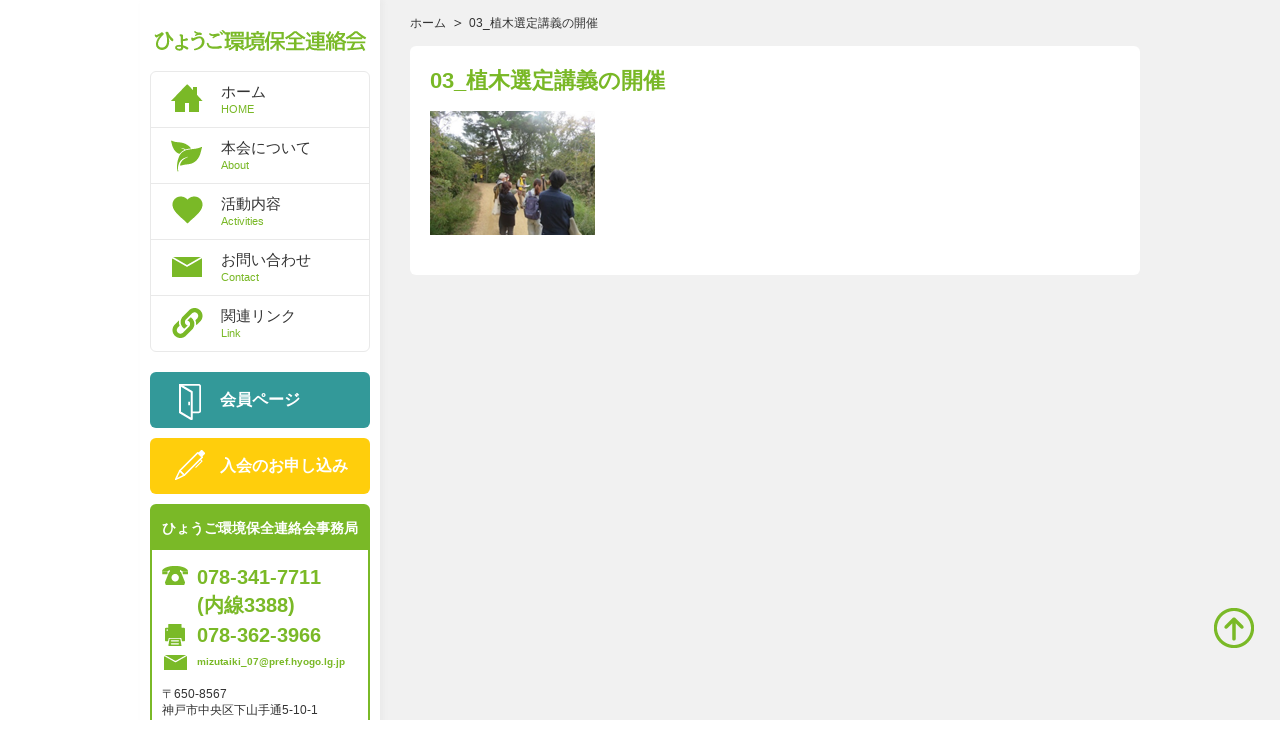

--- FILE ---
content_type: text/html; charset=UTF-8
request_url: https://heca.jp/03_%E6%A4%8D%E6%9C%A8%E9%81%B8%E5%AE%9A%E8%AC%9B%E7%BE%A9%E3%81%AE%E9%96%8B%E5%82%AC/
body_size: 7030
content:
<!DOCTYPE html>
<html lang="ja">
<head>
<meta charset="utf-8">
<title>ひょうご環境保全連絡会</title>

<meta name="viewport" content="width=1200">

<link rel="stylesheet" href="https://heca.jp/wp/wp-content/themes/hyogo/style.css">
<link rel="stylesheet" href="https://heca.jp/wp/wp-content/themes/hyogo/css/reset.css">
<link rel="stylesheet" href="https://heca.jp/wp/wp-content/themes/hyogo/css/common.css">
<link rel="stylesheet" href="https://heca.jp/wp/wp-content/themes/hyogo/css/page.css">
<link rel="stylesheet" href="https://heca.jp/wp/wp-content/themes/hyogo/css/set.css">
<link rel="stylesheet" href="https://heca.jp/wp/wp-content/themes/hyogo/css/bxslider.css">




<!-- WP SiteManager OGP Tags -->
<meta property="og:title" content="03_植木選定講義の開催" />
<meta property="og:type" content="article" />
<meta property="og:url" content="https://heca.jp/wp/03_%e6%a4%8d%e6%9c%a8%e9%81%b8%e5%ae%9a%e8%ac%9b%e7%be%a9%e3%81%ae%e9%96%8b%e5%82%ac/" />
<meta property="og:site_name" content="ひょうご環境保全連絡会" />
<meta property="og:image" content="https://heca.jp/wp/wp-content/uploads/2024/05/064b30abb259d122528d5058d0aaad39.png" />

<!-- WP SiteManager Twitter Cards Tags -->
<meta name="twitter:title" content="03_植木選定講義の開催" />
<meta name="twitter:url" content="https://heca.jp/wp/03_%e6%a4%8d%e6%9c%a8%e9%81%b8%e5%ae%9a%e8%ac%9b%e7%be%a9%e3%81%ae%e9%96%8b%e5%82%ac/" />
<meta name="twitter:card" content="summary" />
<meta name="twitter:image" content="https://heca.jp/wp/wp-content/uploads/2024/05/064b30abb259d122528d5058d0aaad39.png" />

		<!-- All in One SEO 4.9.3 - aioseo.com -->
	<meta name="robots" content="max-image-preview:large" />
	<meta name="author" content="@hyogo"/>
	<link rel="canonical" href="https://heca.jp/wp/03_%e6%a4%8d%e6%9c%a8%e9%81%b8%e5%ae%9a%e8%ac%9b%e7%be%a9%e3%81%ae%e9%96%8b%e5%82%ac/" />
	<meta name="generator" content="All in One SEO (AIOSEO) 4.9.3" />
		<meta property="og:locale" content="ja_JP" />
		<meta property="og:site_name" content="ひょうご環境保全連絡会 |" />
		<meta property="og:type" content="article" />
		<meta property="og:title" content="03_植木選定講義の開催 | ひょうご環境保全連絡会" />
		<meta property="og:url" content="https://heca.jp/wp/03_%e6%a4%8d%e6%9c%a8%e9%81%b8%e5%ae%9a%e8%ac%9b%e7%be%a9%e3%81%ae%e9%96%8b%e5%82%ac/" />
		<meta property="article:published_time" content="2024-05-09T02:52:41+00:00" />
		<meta property="article:modified_time" content="2024-05-09T02:52:41+00:00" />
		<meta name="twitter:card" content="summary" />
		<meta name="twitter:title" content="03_植木選定講義の開催 | ひょうご環境保全連絡会" />
		<script type="application/ld+json" class="aioseo-schema">
			{"@context":"https:\/\/schema.org","@graph":[{"@type":"BreadcrumbList","@id":"https:\/\/heca.jp\/wp\/03_%e6%a4%8d%e6%9c%a8%e9%81%b8%e5%ae%9a%e8%ac%9b%e7%be%a9%e3%81%ae%e9%96%8b%e5%82%ac\/#breadcrumblist","itemListElement":[{"@type":"ListItem","@id":"https:\/\/heca.jp\/wp#listItem","position":1,"name":"\u30db\u30fc\u30e0","item":"https:\/\/heca.jp\/wp","nextItem":{"@type":"ListItem","@id":"https:\/\/heca.jp\/wp\/03_%e6%a4%8d%e6%9c%a8%e9%81%b8%e5%ae%9a%e8%ac%9b%e7%be%a9%e3%81%ae%e9%96%8b%e5%82%ac\/#listItem","name":"03_\u690d\u6728\u9078\u5b9a\u8b1b\u7fa9\u306e\u958b\u50ac"}},{"@type":"ListItem","@id":"https:\/\/heca.jp\/wp\/03_%e6%a4%8d%e6%9c%a8%e9%81%b8%e5%ae%9a%e8%ac%9b%e7%be%a9%e3%81%ae%e9%96%8b%e5%82%ac\/#listItem","position":2,"name":"03_\u690d\u6728\u9078\u5b9a\u8b1b\u7fa9\u306e\u958b\u50ac","previousItem":{"@type":"ListItem","@id":"https:\/\/heca.jp\/wp#listItem","name":"\u30db\u30fc\u30e0"}}]},{"@type":"ItemPage","@id":"https:\/\/heca.jp\/wp\/03_%e6%a4%8d%e6%9c%a8%e9%81%b8%e5%ae%9a%e8%ac%9b%e7%be%a9%e3%81%ae%e9%96%8b%e5%82%ac\/#itempage","url":"https:\/\/heca.jp\/wp\/03_%e6%a4%8d%e6%9c%a8%e9%81%b8%e5%ae%9a%e8%ac%9b%e7%be%a9%e3%81%ae%e9%96%8b%e5%82%ac\/","name":"03_\u690d\u6728\u9078\u5b9a\u8b1b\u7fa9\u306e\u958b\u50ac | \u3072\u3087\u3046\u3054\u74b0\u5883\u4fdd\u5168\u9023\u7d61\u4f1a","inLanguage":"ja","isPartOf":{"@id":"https:\/\/heca.jp\/wp\/#website"},"breadcrumb":{"@id":"https:\/\/heca.jp\/wp\/03_%e6%a4%8d%e6%9c%a8%e9%81%b8%e5%ae%9a%e8%ac%9b%e7%be%a9%e3%81%ae%e9%96%8b%e5%82%ac\/#breadcrumblist"},"author":{"@id":"https:\/\/heca.jp\/wp\/author\/hyogo\/#author"},"creator":{"@id":"https:\/\/heca.jp\/wp\/author\/hyogo\/#author"},"datePublished":"2024-05-09T11:52:41+09:00","dateModified":"2024-05-09T11:52:41+09:00"},{"@type":"Organization","@id":"https:\/\/heca.jp\/wp\/#organization","name":"\u3072\u3087\u3046\u3054\u74b0\u5883\u4fdd\u5168\u9023\u7d61\u4f1a","url":"https:\/\/heca.jp\/wp\/"},{"@type":"Person","@id":"https:\/\/heca.jp\/wp\/author\/hyogo\/#author","url":"https:\/\/heca.jp\/wp\/author\/hyogo\/","name":"@hyogo","image":{"@type":"ImageObject","@id":"https:\/\/heca.jp\/wp\/03_%e6%a4%8d%e6%9c%a8%e9%81%b8%e5%ae%9a%e8%ac%9b%e7%be%a9%e3%81%ae%e9%96%8b%e5%82%ac\/#authorImage","url":"https:\/\/secure.gravatar.com\/avatar\/6cab8362a9ec4faa3841eaa76970c118e7086248e5809e235bf3870b86937382?s=96&d=mm&r=g","width":96,"height":96,"caption":"@hyogo"}},{"@type":"WebSite","@id":"https:\/\/heca.jp\/wp\/#website","url":"https:\/\/heca.jp\/wp\/","name":"\u3072\u3087\u3046\u3054\u74b0\u5883\u4fdd\u5168\u9023\u7d61\u4f1a","inLanguage":"ja","publisher":{"@id":"https:\/\/heca.jp\/wp\/#organization"}}]}
		</script>
		<!-- All in One SEO -->

<link rel='dns-prefetch' href='//ajax.googleapis.com' />
<link rel="alternate" type="application/rss+xml" title="ひょうご環境保全連絡会 &raquo; 03_植木選定講義の開催 のコメントのフィード" href="https://heca.jp/wp/feed/?attachment_id=2410" />
<link rel="alternate" title="oEmbed (JSON)" type="application/json+oembed" href="https://heca.jp/wp/wp-json/oembed/1.0/embed?url=https%3A%2F%2Fheca.jp%2Fwp%2F03_%25e6%25a4%258d%25e6%259c%25a8%25e9%2581%25b8%25e5%25ae%259a%25e8%25ac%259b%25e7%25be%25a9%25e3%2581%25ae%25e9%2596%258b%25e5%2582%25ac%2F" />
<link rel="alternate" title="oEmbed (XML)" type="text/xml+oembed" href="https://heca.jp/wp/wp-json/oembed/1.0/embed?url=https%3A%2F%2Fheca.jp%2Fwp%2F03_%25e6%25a4%258d%25e6%259c%25a8%25e9%2581%25b8%25e5%25ae%259a%25e8%25ac%259b%25e7%25be%25a9%25e3%2581%25ae%25e9%2596%258b%25e5%2582%25ac%2F&#038;format=xml" />
	<style type="text/css">
	.wp-pagenavi{float:left !important; }
	</style>
  <style id='wp-img-auto-sizes-contain-inline-css' type='text/css'>
img:is([sizes=auto i],[sizes^="auto," i]){contain-intrinsic-size:3000px 1500px}
/*# sourceURL=wp-img-auto-sizes-contain-inline-css */
</style>
<style id='wp-emoji-styles-inline-css' type='text/css'>

	img.wp-smiley, img.emoji {
		display: inline !important;
		border: none !important;
		box-shadow: none !important;
		height: 1em !important;
		width: 1em !important;
		margin: 0 0.07em !important;
		vertical-align: -0.1em !important;
		background: none !important;
		padding: 0 !important;
	}
/*# sourceURL=wp-emoji-styles-inline-css */
</style>
<style id='wp-block-library-inline-css' type='text/css'>
:root{--wp-block-synced-color:#7a00df;--wp-block-synced-color--rgb:122,0,223;--wp-bound-block-color:var(--wp-block-synced-color);--wp-editor-canvas-background:#ddd;--wp-admin-theme-color:#007cba;--wp-admin-theme-color--rgb:0,124,186;--wp-admin-theme-color-darker-10:#006ba1;--wp-admin-theme-color-darker-10--rgb:0,107,160.5;--wp-admin-theme-color-darker-20:#005a87;--wp-admin-theme-color-darker-20--rgb:0,90,135;--wp-admin-border-width-focus:2px}@media (min-resolution:192dpi){:root{--wp-admin-border-width-focus:1.5px}}.wp-element-button{cursor:pointer}:root .has-very-light-gray-background-color{background-color:#eee}:root .has-very-dark-gray-background-color{background-color:#313131}:root .has-very-light-gray-color{color:#eee}:root .has-very-dark-gray-color{color:#313131}:root .has-vivid-green-cyan-to-vivid-cyan-blue-gradient-background{background:linear-gradient(135deg,#00d084,#0693e3)}:root .has-purple-crush-gradient-background{background:linear-gradient(135deg,#34e2e4,#4721fb 50%,#ab1dfe)}:root .has-hazy-dawn-gradient-background{background:linear-gradient(135deg,#faaca8,#dad0ec)}:root .has-subdued-olive-gradient-background{background:linear-gradient(135deg,#fafae1,#67a671)}:root .has-atomic-cream-gradient-background{background:linear-gradient(135deg,#fdd79a,#004a59)}:root .has-nightshade-gradient-background{background:linear-gradient(135deg,#330968,#31cdcf)}:root .has-midnight-gradient-background{background:linear-gradient(135deg,#020381,#2874fc)}:root{--wp--preset--font-size--normal:16px;--wp--preset--font-size--huge:42px}.has-regular-font-size{font-size:1em}.has-larger-font-size{font-size:2.625em}.has-normal-font-size{font-size:var(--wp--preset--font-size--normal)}.has-huge-font-size{font-size:var(--wp--preset--font-size--huge)}.has-text-align-center{text-align:center}.has-text-align-left{text-align:left}.has-text-align-right{text-align:right}.has-fit-text{white-space:nowrap!important}#end-resizable-editor-section{display:none}.aligncenter{clear:both}.items-justified-left{justify-content:flex-start}.items-justified-center{justify-content:center}.items-justified-right{justify-content:flex-end}.items-justified-space-between{justify-content:space-between}.screen-reader-text{border:0;clip-path:inset(50%);height:1px;margin:-1px;overflow:hidden;padding:0;position:absolute;width:1px;word-wrap:normal!important}.screen-reader-text:focus{background-color:#ddd;clip-path:none;color:#444;display:block;font-size:1em;height:auto;left:5px;line-height:normal;padding:15px 23px 14px;text-decoration:none;top:5px;width:auto;z-index:100000}html :where(.has-border-color){border-style:solid}html :where([style*=border-top-color]){border-top-style:solid}html :where([style*=border-right-color]){border-right-style:solid}html :where([style*=border-bottom-color]){border-bottom-style:solid}html :where([style*=border-left-color]){border-left-style:solid}html :where([style*=border-width]){border-style:solid}html :where([style*=border-top-width]){border-top-style:solid}html :where([style*=border-right-width]){border-right-style:solid}html :where([style*=border-bottom-width]){border-bottom-style:solid}html :where([style*=border-left-width]){border-left-style:solid}html :where(img[class*=wp-image-]){height:auto;max-width:100%}:where(figure){margin:0 0 1em}html :where(.is-position-sticky){--wp-admin--admin-bar--position-offset:var(--wp-admin--admin-bar--height,0px)}@media screen and (max-width:600px){html :where(.is-position-sticky){--wp-admin--admin-bar--position-offset:0px}}

/*# sourceURL=wp-block-library-inline-css */
</style><style id='global-styles-inline-css' type='text/css'>
:root{--wp--preset--aspect-ratio--square: 1;--wp--preset--aspect-ratio--4-3: 4/3;--wp--preset--aspect-ratio--3-4: 3/4;--wp--preset--aspect-ratio--3-2: 3/2;--wp--preset--aspect-ratio--2-3: 2/3;--wp--preset--aspect-ratio--16-9: 16/9;--wp--preset--aspect-ratio--9-16: 9/16;--wp--preset--color--black: #000000;--wp--preset--color--cyan-bluish-gray: #abb8c3;--wp--preset--color--white: #ffffff;--wp--preset--color--pale-pink: #f78da7;--wp--preset--color--vivid-red: #cf2e2e;--wp--preset--color--luminous-vivid-orange: #ff6900;--wp--preset--color--luminous-vivid-amber: #fcb900;--wp--preset--color--light-green-cyan: #7bdcb5;--wp--preset--color--vivid-green-cyan: #00d084;--wp--preset--color--pale-cyan-blue: #8ed1fc;--wp--preset--color--vivid-cyan-blue: #0693e3;--wp--preset--color--vivid-purple: #9b51e0;--wp--preset--gradient--vivid-cyan-blue-to-vivid-purple: linear-gradient(135deg,rgb(6,147,227) 0%,rgb(155,81,224) 100%);--wp--preset--gradient--light-green-cyan-to-vivid-green-cyan: linear-gradient(135deg,rgb(122,220,180) 0%,rgb(0,208,130) 100%);--wp--preset--gradient--luminous-vivid-amber-to-luminous-vivid-orange: linear-gradient(135deg,rgb(252,185,0) 0%,rgb(255,105,0) 100%);--wp--preset--gradient--luminous-vivid-orange-to-vivid-red: linear-gradient(135deg,rgb(255,105,0) 0%,rgb(207,46,46) 100%);--wp--preset--gradient--very-light-gray-to-cyan-bluish-gray: linear-gradient(135deg,rgb(238,238,238) 0%,rgb(169,184,195) 100%);--wp--preset--gradient--cool-to-warm-spectrum: linear-gradient(135deg,rgb(74,234,220) 0%,rgb(151,120,209) 20%,rgb(207,42,186) 40%,rgb(238,44,130) 60%,rgb(251,105,98) 80%,rgb(254,248,76) 100%);--wp--preset--gradient--blush-light-purple: linear-gradient(135deg,rgb(255,206,236) 0%,rgb(152,150,240) 100%);--wp--preset--gradient--blush-bordeaux: linear-gradient(135deg,rgb(254,205,165) 0%,rgb(254,45,45) 50%,rgb(107,0,62) 100%);--wp--preset--gradient--luminous-dusk: linear-gradient(135deg,rgb(255,203,112) 0%,rgb(199,81,192) 50%,rgb(65,88,208) 100%);--wp--preset--gradient--pale-ocean: linear-gradient(135deg,rgb(255,245,203) 0%,rgb(182,227,212) 50%,rgb(51,167,181) 100%);--wp--preset--gradient--electric-grass: linear-gradient(135deg,rgb(202,248,128) 0%,rgb(113,206,126) 100%);--wp--preset--gradient--midnight: linear-gradient(135deg,rgb(2,3,129) 0%,rgb(40,116,252) 100%);--wp--preset--font-size--small: 13px;--wp--preset--font-size--medium: 20px;--wp--preset--font-size--large: 36px;--wp--preset--font-size--x-large: 42px;--wp--preset--spacing--20: 0.44rem;--wp--preset--spacing--30: 0.67rem;--wp--preset--spacing--40: 1rem;--wp--preset--spacing--50: 1.5rem;--wp--preset--spacing--60: 2.25rem;--wp--preset--spacing--70: 3.38rem;--wp--preset--spacing--80: 5.06rem;--wp--preset--shadow--natural: 6px 6px 9px rgba(0, 0, 0, 0.2);--wp--preset--shadow--deep: 12px 12px 50px rgba(0, 0, 0, 0.4);--wp--preset--shadow--sharp: 6px 6px 0px rgba(0, 0, 0, 0.2);--wp--preset--shadow--outlined: 6px 6px 0px -3px rgb(255, 255, 255), 6px 6px rgb(0, 0, 0);--wp--preset--shadow--crisp: 6px 6px 0px rgb(0, 0, 0);}:where(.is-layout-flex){gap: 0.5em;}:where(.is-layout-grid){gap: 0.5em;}body .is-layout-flex{display: flex;}.is-layout-flex{flex-wrap: wrap;align-items: center;}.is-layout-flex > :is(*, div){margin: 0;}body .is-layout-grid{display: grid;}.is-layout-grid > :is(*, div){margin: 0;}:where(.wp-block-columns.is-layout-flex){gap: 2em;}:where(.wp-block-columns.is-layout-grid){gap: 2em;}:where(.wp-block-post-template.is-layout-flex){gap: 1.25em;}:where(.wp-block-post-template.is-layout-grid){gap: 1.25em;}.has-black-color{color: var(--wp--preset--color--black) !important;}.has-cyan-bluish-gray-color{color: var(--wp--preset--color--cyan-bluish-gray) !important;}.has-white-color{color: var(--wp--preset--color--white) !important;}.has-pale-pink-color{color: var(--wp--preset--color--pale-pink) !important;}.has-vivid-red-color{color: var(--wp--preset--color--vivid-red) !important;}.has-luminous-vivid-orange-color{color: var(--wp--preset--color--luminous-vivid-orange) !important;}.has-luminous-vivid-amber-color{color: var(--wp--preset--color--luminous-vivid-amber) !important;}.has-light-green-cyan-color{color: var(--wp--preset--color--light-green-cyan) !important;}.has-vivid-green-cyan-color{color: var(--wp--preset--color--vivid-green-cyan) !important;}.has-pale-cyan-blue-color{color: var(--wp--preset--color--pale-cyan-blue) !important;}.has-vivid-cyan-blue-color{color: var(--wp--preset--color--vivid-cyan-blue) !important;}.has-vivid-purple-color{color: var(--wp--preset--color--vivid-purple) !important;}.has-black-background-color{background-color: var(--wp--preset--color--black) !important;}.has-cyan-bluish-gray-background-color{background-color: var(--wp--preset--color--cyan-bluish-gray) !important;}.has-white-background-color{background-color: var(--wp--preset--color--white) !important;}.has-pale-pink-background-color{background-color: var(--wp--preset--color--pale-pink) !important;}.has-vivid-red-background-color{background-color: var(--wp--preset--color--vivid-red) !important;}.has-luminous-vivid-orange-background-color{background-color: var(--wp--preset--color--luminous-vivid-orange) !important;}.has-luminous-vivid-amber-background-color{background-color: var(--wp--preset--color--luminous-vivid-amber) !important;}.has-light-green-cyan-background-color{background-color: var(--wp--preset--color--light-green-cyan) !important;}.has-vivid-green-cyan-background-color{background-color: var(--wp--preset--color--vivid-green-cyan) !important;}.has-pale-cyan-blue-background-color{background-color: var(--wp--preset--color--pale-cyan-blue) !important;}.has-vivid-cyan-blue-background-color{background-color: var(--wp--preset--color--vivid-cyan-blue) !important;}.has-vivid-purple-background-color{background-color: var(--wp--preset--color--vivid-purple) !important;}.has-black-border-color{border-color: var(--wp--preset--color--black) !important;}.has-cyan-bluish-gray-border-color{border-color: var(--wp--preset--color--cyan-bluish-gray) !important;}.has-white-border-color{border-color: var(--wp--preset--color--white) !important;}.has-pale-pink-border-color{border-color: var(--wp--preset--color--pale-pink) !important;}.has-vivid-red-border-color{border-color: var(--wp--preset--color--vivid-red) !important;}.has-luminous-vivid-orange-border-color{border-color: var(--wp--preset--color--luminous-vivid-orange) !important;}.has-luminous-vivid-amber-border-color{border-color: var(--wp--preset--color--luminous-vivid-amber) !important;}.has-light-green-cyan-border-color{border-color: var(--wp--preset--color--light-green-cyan) !important;}.has-vivid-green-cyan-border-color{border-color: var(--wp--preset--color--vivid-green-cyan) !important;}.has-pale-cyan-blue-border-color{border-color: var(--wp--preset--color--pale-cyan-blue) !important;}.has-vivid-cyan-blue-border-color{border-color: var(--wp--preset--color--vivid-cyan-blue) !important;}.has-vivid-purple-border-color{border-color: var(--wp--preset--color--vivid-purple) !important;}.has-vivid-cyan-blue-to-vivid-purple-gradient-background{background: var(--wp--preset--gradient--vivid-cyan-blue-to-vivid-purple) !important;}.has-light-green-cyan-to-vivid-green-cyan-gradient-background{background: var(--wp--preset--gradient--light-green-cyan-to-vivid-green-cyan) !important;}.has-luminous-vivid-amber-to-luminous-vivid-orange-gradient-background{background: var(--wp--preset--gradient--luminous-vivid-amber-to-luminous-vivid-orange) !important;}.has-luminous-vivid-orange-to-vivid-red-gradient-background{background: var(--wp--preset--gradient--luminous-vivid-orange-to-vivid-red) !important;}.has-very-light-gray-to-cyan-bluish-gray-gradient-background{background: var(--wp--preset--gradient--very-light-gray-to-cyan-bluish-gray) !important;}.has-cool-to-warm-spectrum-gradient-background{background: var(--wp--preset--gradient--cool-to-warm-spectrum) !important;}.has-blush-light-purple-gradient-background{background: var(--wp--preset--gradient--blush-light-purple) !important;}.has-blush-bordeaux-gradient-background{background: var(--wp--preset--gradient--blush-bordeaux) !important;}.has-luminous-dusk-gradient-background{background: var(--wp--preset--gradient--luminous-dusk) !important;}.has-pale-ocean-gradient-background{background: var(--wp--preset--gradient--pale-ocean) !important;}.has-electric-grass-gradient-background{background: var(--wp--preset--gradient--electric-grass) !important;}.has-midnight-gradient-background{background: var(--wp--preset--gradient--midnight) !important;}.has-small-font-size{font-size: var(--wp--preset--font-size--small) !important;}.has-medium-font-size{font-size: var(--wp--preset--font-size--medium) !important;}.has-large-font-size{font-size: var(--wp--preset--font-size--large) !important;}.has-x-large-font-size{font-size: var(--wp--preset--font-size--x-large) !important;}
/*# sourceURL=global-styles-inline-css */
</style>

<style id='classic-theme-styles-inline-css' type='text/css'>
/*! This file is auto-generated */
.wp-block-button__link{color:#fff;background-color:#32373c;border-radius:9999px;box-shadow:none;text-decoration:none;padding:calc(.667em + 2px) calc(1.333em + 2px);font-size:1.125em}.wp-block-file__button{background:#32373c;color:#fff;text-decoration:none}
/*# sourceURL=/wp-includes/css/classic-themes.min.css */
</style>
<link rel='stylesheet' id='wp-members-css' href='https://heca.jp/wp/wp-content/plugins/wp-members/assets/css/forms/generic-no-float.min.css?ver=3.5.5.1' type='text/css' media='all' />
<link rel='stylesheet' id='wp-pagenavi-style-css' href='https://heca.jp/wp/wp-content/plugins/wp-pagenavi-style/css/css3_black.css?ver=1.0' type='text/css' media='all' />
<script type="text/javascript" src="http://ajax.googleapis.com/ajax/libs/jquery/1.10.2/jquery.min.js?ver=1.10.2" id="jquery-js"></script>
<link rel="https://api.w.org/" href="https://heca.jp/wp/wp-json/" /><link rel="alternate" title="JSON" type="application/json" href="https://heca.jp/wp/wp-json/wp/v2/media/2410" /><link rel="EditURI" type="application/rsd+xml" title="RSD" href="https://heca.jp/wp/xmlrpc.php?rsd" />
<link rel='shortlink' href='https://heca.jp/wp/?p=2410' />
	<style type="text/css">
	 .wp-pagenavi
	{
		font-size:12px !important;
	}
	</style>
	
<script src="https://heca.jp/wp/wp-content/themes/hyogo/js/retina.min.js"></script>
<script src="https://heca.jp/wp/wp-content/themes/hyogo/js/heightLine.js"></script>
<script src="https://heca.jp/wp/wp-content/themes/hyogo/js/bxslider.js"></script>
<script src="https://heca.jp/wp/wp-content/themes/hyogo/js/function.js"></script>
<script src="https://heca.jp/wp/wp-content/themes/hyogo/js/ga.js"></script>

<!--[if lt IE 9]>
<script src="http://html5shiv.googlecode.com/svn/trunk/html5.js"></script>
<script src="http://css3-mediaqueries-js.googlecode.com/svn/trunk/css3-mediaqueries.js"></script>
<![endif]-->

<!--[if lte IE 7.0]>
<script src="https://heca.jp/wp/wp-content/themes/hyogo/js/imgSizer.js"></script>
<![endif]-->

<!--[if IE 6]>
<script src="https://heca.jp/wp/wp-content/themes/hyogo/js/minmax.js"></script>
<![endif]-->

<script>
$(function() {
    var mh = $('#main').height();
    var hh = $('#header').height();
    if( $('#header').height() < mh ) {
        $('#header').height(mh);
        $('#left_bg').height(mh);
    } else {
        $('#left_bg').height(hh);
	}
});
</script>




</head>


<body class="attachment wp-singular attachment-template-default single single-attachment postid-2410 attachmentid-2410 attachment-png wp-theme-hyogo metaslider-plugin">


<div id="left_bg"></div>



<div id="wrapper">


	<div id="container">

		<header id="header">

			<h1><a href="https://heca.jp/wp/"><img src="https://heca.jp/wp/wp-content/themes/hyogo/img/common/header_logo.jpg" alt="ひょうご環境保全連絡会"></a></h1>

			<nav id="g_navi">

				<ul>
					<li class="home"><a href="https://heca.jp/wp/">ホーム <span>HOME</span></a></li>
					<li class="about"><a href="https://heca.jp/wp/about/">本会について <span>About</span></a></li>
					<li class="activities"><a href="https://heca.jp/wp/activities/">活動内容 <span>Activities</span></a></li>
					<li class="contact"><a href="https://heca.jp/wp/contact/">お問い合わせ <span>Contact</span></a></li>
					<li class="link"><a href="https://heca.jp/wp/httpheca-jplinkr021125/">関連リンク <span>Link</span></a></li>
				</ul>

			</nav>


			<div id="s_navi">

				<ul>
					<li class="mypage overfade"><a href="https://heca.jp/wp/member/">会員ページ</a></li>
					<li class="admission overfade"><a href="https://heca.jp/wp/join/">入会のお申し込み</a></li>
				</ul>

			</div><!--s_navi END-->


			<div id="header_about">

				<h2>ひょうご環境保全連絡会事務局</h2>

				<ul>
					<li class="tel">078-341-7711<br>(内線3388)</li>
					<li class="fax">078-362-3966</li>
					<li class="mail"><a href="mailto:mi&#122;ut&#97;&#105;ki&#95;07&#64;&#112;r&#101;f.h&#121;og&#111;&#46;&#108;g.&#106;p">mi&#122;ut&#97;&#105;ki&#95;07&#64;&#112;r&#101;f.h&#121;og&#111;&#46;&#108;g.&#106;p</a></li>
				</ul>

				<p class="text01">〒650-8567<br>
				神戸市中央区下山手通5-10-1</p>

				<p class="text02">兵庫県環境部水大気課内</p>

			</div><!--header_about END-->

		</header><!--header END-->




<div id="main">

	<div id="topicpath" class="breadcrumbs">

		<ul>

			<li class="home"><span property="itemListElement" typeof="ListItem"><a property="item" typeof="WebPage" title="Go to ひょうご環境保全連絡会." href="https://heca.jp/wp" class="home"><span property="name">ホーム</span></a><meta property="position" content="1"></span></li>
<li class="post post-attachment current-item"><span property="itemListElement" typeof="ListItem"><span property="name">03_植木選定講義の開催</span><meta property="position" content="2"></span></li>

		</ul>

	</div>



	<div class="main_bg">

	<h2>03_植木選定講義の開催</h2>

	<div class="post_box">

		
		<p class="attachment"><a href='https://heca.jp/wp/wp-content/uploads/2024/05/064b30abb259d122528d5058d0aaad39.png'><img decoding="async" width="165" height="124" src="https://heca.jp/wp/wp-content/uploads/2024/05/064b30abb259d122528d5058d0aaad39.png" class="attachment-medium size-medium" alt="" /></a></p>

		
		
	</div><!--post_box END-->


	</div><!--main_bg END-->

</div><!--main END-->




	</div><!--container END-->

	<p id="page_top" class="overimg"><a href="#wrapper"><span class="none">ページの先頭へ戻る</span></a></p>


	<footer id="footer">

		<div class="inner">

			<p><small>Copyright &copy; ひょうご環境保全連絡会 All Rights Reserved.</small></p>

		</div><!--inner END-->

	</footer><!--footer END-->

</div><!--wrapper END-->


<script type="speculationrules">
{"prefetch":[{"source":"document","where":{"and":[{"href_matches":"/wp/*"},{"not":{"href_matches":["/wp/wp-*.php","/wp/wp-admin/*","/wp/wp-content/uploads/*","/wp/wp-content/*","/wp/wp-content/plugins/*","/wp/wp-content/themes/hyogo/*","/wp/*\\?(.+)"]}},{"not":{"selector_matches":"a[rel~=\"nofollow\"]"}},{"not":{"selector_matches":".no-prefetch, .no-prefetch a"}}]},"eagerness":"conservative"}]}
</script>
<script type="text/javascript" id="vk-ltc-js-js-extra">
/* <![CDATA[ */
var vkLtc = {"ajaxurl":"https://heca.jp/wp/wp-admin/admin-ajax.php"};
//# sourceURL=vk-ltc-js-js-extra
/* ]]> */
</script>
<script type="text/javascript" src="https://heca.jp/wp/wp-content/plugins/vk-link-target-controller/js/script.min.js?ver=1.7.9.0" id="vk-ltc-js-js"></script>
<script id="wp-emoji-settings" type="application/json">
{"baseUrl":"https://s.w.org/images/core/emoji/17.0.2/72x72/","ext":".png","svgUrl":"https://s.w.org/images/core/emoji/17.0.2/svg/","svgExt":".svg","source":{"concatemoji":"https://heca.jp/wp/wp-includes/js/wp-emoji-release.min.js?ver=6.9"}}
</script>
<script type="module">
/* <![CDATA[ */
/*! This file is auto-generated */
const a=JSON.parse(document.getElementById("wp-emoji-settings").textContent),o=(window._wpemojiSettings=a,"wpEmojiSettingsSupports"),s=["flag","emoji"];function i(e){try{var t={supportTests:e,timestamp:(new Date).valueOf()};sessionStorage.setItem(o,JSON.stringify(t))}catch(e){}}function c(e,t,n){e.clearRect(0,0,e.canvas.width,e.canvas.height),e.fillText(t,0,0);t=new Uint32Array(e.getImageData(0,0,e.canvas.width,e.canvas.height).data);e.clearRect(0,0,e.canvas.width,e.canvas.height),e.fillText(n,0,0);const a=new Uint32Array(e.getImageData(0,0,e.canvas.width,e.canvas.height).data);return t.every((e,t)=>e===a[t])}function p(e,t){e.clearRect(0,0,e.canvas.width,e.canvas.height),e.fillText(t,0,0);var n=e.getImageData(16,16,1,1);for(let e=0;e<n.data.length;e++)if(0!==n.data[e])return!1;return!0}function u(e,t,n,a){switch(t){case"flag":return n(e,"\ud83c\udff3\ufe0f\u200d\u26a7\ufe0f","\ud83c\udff3\ufe0f\u200b\u26a7\ufe0f")?!1:!n(e,"\ud83c\udde8\ud83c\uddf6","\ud83c\udde8\u200b\ud83c\uddf6")&&!n(e,"\ud83c\udff4\udb40\udc67\udb40\udc62\udb40\udc65\udb40\udc6e\udb40\udc67\udb40\udc7f","\ud83c\udff4\u200b\udb40\udc67\u200b\udb40\udc62\u200b\udb40\udc65\u200b\udb40\udc6e\u200b\udb40\udc67\u200b\udb40\udc7f");case"emoji":return!a(e,"\ud83e\u1fac8")}return!1}function f(e,t,n,a){let r;const o=(r="undefined"!=typeof WorkerGlobalScope&&self instanceof WorkerGlobalScope?new OffscreenCanvas(300,150):document.createElement("canvas")).getContext("2d",{willReadFrequently:!0}),s=(o.textBaseline="top",o.font="600 32px Arial",{});return e.forEach(e=>{s[e]=t(o,e,n,a)}),s}function r(e){var t=document.createElement("script");t.src=e,t.defer=!0,document.head.appendChild(t)}a.supports={everything:!0,everythingExceptFlag:!0},new Promise(t=>{let n=function(){try{var e=JSON.parse(sessionStorage.getItem(o));if("object"==typeof e&&"number"==typeof e.timestamp&&(new Date).valueOf()<e.timestamp+604800&&"object"==typeof e.supportTests)return e.supportTests}catch(e){}return null}();if(!n){if("undefined"!=typeof Worker&&"undefined"!=typeof OffscreenCanvas&&"undefined"!=typeof URL&&URL.createObjectURL&&"undefined"!=typeof Blob)try{var e="postMessage("+f.toString()+"("+[JSON.stringify(s),u.toString(),c.toString(),p.toString()].join(",")+"));",a=new Blob([e],{type:"text/javascript"});const r=new Worker(URL.createObjectURL(a),{name:"wpTestEmojiSupports"});return void(r.onmessage=e=>{i(n=e.data),r.terminate(),t(n)})}catch(e){}i(n=f(s,u,c,p))}t(n)}).then(e=>{for(const n in e)a.supports[n]=e[n],a.supports.everything=a.supports.everything&&a.supports[n],"flag"!==n&&(a.supports.everythingExceptFlag=a.supports.everythingExceptFlag&&a.supports[n]);var t;a.supports.everythingExceptFlag=a.supports.everythingExceptFlag&&!a.supports.flag,a.supports.everything||((t=a.source||{}).concatemoji?r(t.concatemoji):t.wpemoji&&t.twemoji&&(r(t.twemoji),r(t.wpemoji)))});
//# sourceURL=https://heca.jp/wp/wp-includes/js/wp-emoji-loader.min.js
/* ]]> */
</script>

</body>
</html>


--- FILE ---
content_type: text/css
request_url: https://heca.jp/wp/wp-content/themes/hyogo/style.css
body_size: 58
content:
@charset "utf-8";

/*
Theme Name: ひょうご環境保全連絡会
Theme URI: http://heca.jp/
Description: ひょうご環境保全連絡会　オリジナルテーマ
Author: 株式会社つくし
Author URI: http://www.tsukushi-inc.co.jp/
Version:1.0
*/


--- FILE ---
content_type: text/css
request_url: https://heca.jp/wp/wp-content/themes/hyogo/css/common.css
body_size: 2298
content:
@charset "utf-8";


/* =================================================================================


		全ページ共通


================================================================================= */

input {
	font-family: "ヒラギノ角ゴ Pro W3","Hiragino Kaku Gothic Pro","メイリオ",Meiryo,Osaka,"ＭＳ Ｐゴシック","MS PGothic",sans-serif;
}



/* =================================================================
		ページのトップに戻るボタン
================================================================= */

#page_top {
    position: fixed;
    bottom: 10%;
    right: 2%;
}
#page_top a {
	background: url(../img/common/page_top.png) no-repeat left top;
    display: block;
    width: 40px;
    height: 40px;
}



/* =================================================================
		フルードイメージ
================================================================= */

img {
	height: auto;
	max-width: 100%;
	vertical-align: bottom;
}



/* =================================================================
		タイトル
================================================================= */

/* パターン1
----------------------------------------------- */

.title01 {
	font-size: 16px;
	font-weight: bold;
	line-height: 140%;
	color: #FFF;
	background: #7AB927;
	margin: 0 0 15px 0;
	padding: 8px 15px;

	-moz-border-radius: 6px;
	-webkit-border-radius: 6px;
	border-radius: 6px;
}


/* パターン2 (グレイ)
----------------------------------------------- */

.title02 {
	font-size: 18px;
	font-weight: bold;
	line-height: 140%;
	color: #FFF;
	background: #999;
	margin: 0 0 15px 0;
	padding: 8px 15px;

	-moz-border-radius: 6px;
	-webkit-border-radius: 6px;
	border-radius: 6px;
}




/* =================================================================
		リンク
================================================================= */

.link_line a {
	text-decoration: underline;
	color: #ff8000;
}
.link_line a:hover {
	text-decoration: none;
}



/* pdf ダウンロード
----------------------------------------------- */
.pdf_download a {
	display: block;
	padding: 10px 15px 10px 42px;
	background: url(../img/join/icon_pdf.jpg) no-repeat 15px center;
	border-bottom: dotted 1px #CCC;
	color: #333;
	text-decoration: none;
}





/* =================================================================
		リスト
================================================================= */

.list_in {
	list-style: inside disc;
}
.list_out {
	list-style: outside disc;
}



/* =================================================================
		テーブル
================================================================= */

.table01 {
	width: 100%;
}
.table01 th {
	font-weight: bold;
	text-align: left;
	background: #F7F7F7;
	padding: 10px;
	border: solid 1px #CCCCCC;
	vertical-align: top;
}
.table01 td {
	padding: 10px;
	border: solid 1px #CCCCCC;
}





/* =================================================================
		googlemap埋め込み
================================================================= */


.google_maps {
	position: relative;
	padding-bottom: 66%;
	height: 0;
	overflow: hidden;
}
.google_maps iframe {
	position: absolute;
	top: 0;
	left: 0;
	width: 100%;
	height: 100%;
}



/* =================================================================
		ボックス
================================================================= */


.inner {
	width: 1000px;
	margin: 0 auto;
}

.clear_box {
	overflow: hidden;
	zoom: 1;
}




/* =================================================================
		年別アーカイブリスト
================================================================= */


.archive_date_list {
	overflow: hidden;
	zoom: 1;
	margin: 0 0 10px 0;
}
.archive_date_list li {
	float: left;
	width: 100px;
	text-align: center;
	margin: 0 10px 10px 0;
}
.archive_date_list li a {
	display: block;
	border: solid 2px #7AB927;
	text-decoration: none;
	padding: 6px 0;
}



/* =================================================================
		アーカイブ 一覧
================================================================= */


.archive_list dl {
	clear: both;
	margin: 0 0 20px 0;
}
.archive_list dt {
	clear: both;
	float: left;
	width: 7em;
	padding: 10px 0.5em;
	font-size: 14px;
	line-height: 180%;
}
.archive_list dd {
	padding: 10px 0.5em 10px 8em;
	border-bottom: dotted 1px #CCC;
	font-size: 14px;
	line-height: 180%;
}



/* =================================================================
		その他
================================================================= */

.uam_login_options {
	display: none;
}




/* =================================================================
		wordpress ビュジュアルエディタ用クラス
================================================================= */

.post_box img.centered {
	display: block;
	margin: 0 auto;
}

.post_box .aligncenter {
    display: block;
	margin: 0 auto;
}
.post_box .alignleft {
	float: left
}
.post_box .alignright {
	float: right;
}

.post_box ol li {
	list-style-type: decimal;
	list-style-position: inside;
}
.post_box ul li {
	list-style-type: disc;
	list-style-position: inside;
}
.post_box strong {
	font-weight: bold !important;
}




/* =================================================================

		#wrapper

================================================================= */

html {
}

body {
	font-family: "ヒラギノ角ゴ Pro W3","Hiragino Kaku Gothic Pro","メイリオ",Meiryo,Osaka,"ＭＳ Ｐゴシック","MS PGothic",sans-serif;
	font-size: 16px;
	color: #333;
	-webkit-text-size-adjust: 100%;
	background: #FFF;
}

#wrapper {
	background: #F1F1F1;
}
#container {
	width: 1000px;
	margin: 0 auto;
}

#left_bg {
	position: fixed;
	width: 20%;
	background: #FFF;
	z-index: 1;
	padding: 0 0 60px 0;
	height: 100%;
}


@media print, screen and (min-width: 1000px) {

	#left_bg {
		width: 20%;
	}

}

@media print, screen and (min-width: 1200px) {

	#left_bg {
		width: 28%;
	}

}

@media print, screen and (min-width: 2000px) {

	#left_bg {
		width: 36%;
	}

}
@media print, screen and (min-width: 3000px) {

	#left_bg {
		width: 40%;
	}

}









/* =================================================================

		#header

================================================================= */


#header{
	position: relative;
	z-index: 2;
	float: left;
	width: 220px;
	padding: 30px 10px;
	background: #FFF;
	box-shadow: 3px 0 5px rgba(204,204,204,0.2);
	height: 100%;
	overflow: hidden;
}
#header h1 {
	text-align: center;
	margin: 0 0 20px 0;
}


/* グローバルナビゲーション
----------------------------------------------- */

#g_navi {
	margin: 0 0 20px 0;
}
#g_navi ul {
	border: solid 1px #E9E9E9;
	-moz-border-radius: 6px;
	-webkit-border-radius: 6px;
	border-radius: 6px;
}
#g_navi ul li {
	font-size: 15px;
	border-bottom: solid 1px #E9E9E9;
}
#g_navi ul li span {
	font-size: 11px;
	color: #79B826;
	display: block;
	padding: 5px 0 0 0;
}
#g_navi ul li a {
	display: block;
	text-decoration: none;
	padding: 12px 0 12px 70px;

	-webkit-transition: 0.3s linear;
	-moz-transition: 0.3s linear;
	-o-transition: 0.3s linear;
	-ms-transition: 0.3s linear;
	transition: 0.3s linear;
}
#g_navi ul li a:hover {
	background: #F9FDF2;
}



/* ホーム */
#g_navi ul .home a {
	background: url(../img/common/icon_home.png) no-repeat 20px 12px;
}
#g_navi ul .home a:hover {
	background: url(../img/common/icon_home.png) no-repeat 20px 12px #F9FDF2;
}

/* 本会について */

#g_navi ul .about a {
	background: url(../img/common/icon_about.png) no-repeat 20px 12px;
}
#g_navi ul .about a:hover {
	background: url(../img/common/icon_about.png) no-repeat 20px 12px #F9FDF2;
}

/* 活動内容 */

#g_navi ul .activities a {
	background: url(../img/common/icon_activities.png) no-repeat 20px 12px;
}
#g_navi ul .activities a:hover {
	background: url(../img/common/icon_activities.png) no-repeat 20px 12px #F9FDF2;
}

/* お問い合わせ */

#g_navi ul .contact a {
	background: url(../img/common/icon_contact.png) no-repeat 20px 17px;
}
#g_navi ul .contact a:hover {
	background: url(../img/common/icon_contact.png) no-repeat 20px 17px #F9FDF2;
}

/* 関連リンク */

#g_navi ul .link {
	border-bottom: none;
}
#g_navi ul .link a {
	background: url(../img/common/icon_link.png) no-repeat 20px 12px;
}
#g_navi ul .link a:hover {
	background: url(../img/common/icon_link.png) no-repeat 20px 12px #F9FDF2;
}



/* サブナビゲーション
----------------------------------------------- */

#s_navi {
}
#s_navi li {
	font-size: 16px;
	font-weight: bold;
	margin: 0 0 10px 0;
}
#s_navi li a {
	display: block;
	color: #FFF;
	-moz-border-radius: 6px;
	-webkit-border-radius: 6px;
	border-radius: 6px;
	padding: 20px 0 20px 70px;
	text-decoration: none;
}
#s_navi .mypage a {
	background: url(../img/common/icon_mypage.png) no-repeat 25px 12px #339999;
}
#s_navi .admission a {
	background: url(../img/common/icon_admission.png) no-repeat 25px 12px #FFCE0C;
}
#s_navi .statute a {
	background: url(../img/common/icon_statute.png) no-repeat 25px 17px #FF9999;
}


/* ひょうご環境保全連絡会事務局
----------------------------------------------- */

#header_about {
	border: solid 2px #7AB927;
	-moz-border-radius: 6px;
	-webkit-border-radius: 6px;
	border-radius: 6px;
	padding: 0 0 10px 0;
}
#header_about a {
	color: #7AB927;
}
#header_about h2 {
	font-size: 14px;
	font-weight: bold;
	color: #FFF;
	text-align: center;
	padding: 15px 0;
	background: #7AB927;
}
#header_about ul {
	color: #7AB927;
	padding: 12px 10px;
}
#header_about li {
	font-size: 20px;
	line-height: 140%;
	font-weight: bold;
	padding: 1px 0 1px 35px;
}
#header_about .tel {
	background:url(../img/common/icon_tel.jpg) no-repeat left 4px;
}
#header_about .fax {
	background:url(../img/common/icon_fax.jpg) no-repeat left 4px;
}
#header_about .mail {
	background:url(../img/common/icon_mail.jpg) no-repeat left 5px;
	font-size: 10px;
	padding: 5px 0 5px 35px;
}

#header_about .text01 {
	font-size: 12px;
	line-height: 140%;
	margin: 0 0 3px 0;
	padding: 0 10px;
}
#header_about .text02 {
	font-size: 10px;
	line-height: 140%;
	padding: 0 10px;
}



/* =================================================================

		#topicpath

================================================================= */

#topicpath {
	overflow: hidden;
	zoom: 1;
	margin: 0 0 15px 0;
}
#topicpath li {
	float: left;
	font-size: 12px;
	line-height: 140%;
	background: url(../img/common/topicpath_list.png) no-repeat left center;
	margin: 0 8px 0 0;
	padding: 0 0 0 15px;
}
#topicpath li:first-child {
	background: none;
	padding: 0;
}



/* =================================================================

		#contents

================================================================= */





/* =================================================================

		#main

================================================================= */

#main {
	float: right;
	width: 730px;
	margin: 0 0 40px 0;
	padding: 15px 0 0 0;
}

.main_bg {
	clear: both;
	font-size: 14px;
	line-height: 160%;

	-moz-border-radius: 6px;
	-webkit-border-radius: 6px;
	border-radius: 6px;
	background: #FFF;
	margin: 5px 0 30px 0;
	padding: 20px 20px 40px;
}


#main h2 {
	font-size: 22px;
	line-height: 140%;
	font-weight: bold;
	color: #79B826;
	margin: 0 0 15px 0;
}





/* =================================================================

		#side

================================================================= */






/* =================================================================

		#footer

================================================================= */


#footer {
	position: relative;
	z-index: 100;
	clear: both;
	font-size: 12px;
	color: #FFF;
	text-align: right;
	padding: 20px 0;
	background: #7AB927;
}











/* =================================================================

		post

================================================================= */


.post_box {
	overflow: hidden;
	zoom: 1;
}

/* メインカラム　リンク装飾
----------------------------------------------- */

.post_box a {
	text-decoration: underline;
	color: #ff8000;
}
.post_box a:hover {
	text-decoration: none;
}


--- FILE ---
content_type: text/css
request_url: https://heca.jp/wp/wp-content/themes/hyogo/css/page.css
body_size: 1156
content:
@charset "utf-8";




/* =================================================================================


		TOPページ


================================================================================= */


#index {
}

#main_image {
	-moz-border-radius: 6px;
	-webkit-border-radius: 6px;
	border-radius: 6px;
	background: #FFF;
	margin: 5px 0 30px 0;
	padding: 10px;
}



/* TOPページナビゲーション
----------------------------------------------- */

#index_navi {
	overflow: hidden;
	zoom: 1;
	margin: 0 0 20px -20px;
}
#index_navi .box {
	float: left;
	width: 210px;
	margin: 0 0 0 20px;
	padding: 10px;
	-moz-border-radius: 6px;
	-webkit-border-radius: 6px;
	border-radius: 6px;
	background: #FFF;
	text-align: center;
}
#index_navi .box p {
	font-size: 14px;
	line-height: 160%;
}
#index_navi .box .image {
	margin: 0 0 8px 0;
}


/* 新着情報
----------------------------------------------- */

#index_news {
	position: relative;
	overflow: hidden;
	zoom: 1;
	-moz-border-radius: 6px;
	-webkit-border-radius: 6px;
	border-radius: 6px;
	background: #FFF;
	padding: 0 10px 10px 10px;
}
#index_news h2 {
	font-size: 18px;
	font-weight: bold;
	color: #79B826;
	background: url(../img/common/title_bg01.jpg) repeat-x left top;
	padding: 18px 10px 12px;
	border-bottom: dotted 1px #7AB927;
}
#index_news h2 span {
	font-size: 11px;
	vertical-align: middle;
	padding: 0 0 0 10px;
	font-weight: normal;
}
#index_news .list_btn {
	position: absolute;
	top: 15px;
	right: 10px;
	font-size: 11px;
}
#index_news .list_btn a {
	display: block;
	color: #79B826;
	background: url(../img/common/list01.png) no-repeat 10px center #F7F7F7;
	padding: 6px 15px 6px 25px;
	text-decoration: none;
}

#index_news dl {
	clear: both;
	margin: 0 0 20px 0;
}
#index_news dt {
	clear: both;
	float: left;
	width: 7em;
	padding: 10px 0.5em;
	font-size: 88%;
	line-height: 180%;
}
#index_news dd {
	padding: 10px 0.5em 10px 8em;
	border-bottom: dotted 1px #CCC;
	font-size: 88%;
	line-height: 180%;
}



#index_news_list {
	overflow: hidden;
	zoom: 1;
}
#index_news_list .list{
	overflow: hidden;
	zoom: 1;
	font-size: 14px;
	line-height: 160%;
	border-bottom: dotted 1px #CCC;
	padding: 12px 10px;
}
#index_news_list .list:last-child {
	border: none;
}
#index_news_list .date {
	float: left;
	margin: 0 1em 0 0;
}
#index_news_list .category {
	width: 80px;
	float: left;
	font-size: 12px;
	color: #7AB927;
	border: solid 1px #7AB927;
	text-align: center;
	padding: 0 10px;
}
#index_news_list .text {
	float: right;
	width: 460px;
}



/* =================================================================================


		活動内容


================================================================================= */


#activities_list {
}
#activities_list ul {
	margin: 0 0 30px 0;
}
#activities_list ul:last-child {
	margin: 0;
}
#activities_list li a {
	display: block;
	padding: 10px 15px;
	border-bottom: dotted 1px #CCC;
	color: inherit;
	text-decoration: none;
}
#activities_list li a:hover {
	text-decoration: underline;
}





/* =================================================================================


		本会について


================================================================================= */


#about {
	font-size: 14px;
	line-height: 160%;
}
#about ol {
	list-style: none;
}
#about table th {
	width: 120px;
}
#about table th span{
	display: block;
	font-size: 12px;
	font-weight: normal;
}
#about a {
	color: #ff8000;
	text-decoration: underline;
}
#about a:hover {
	text-decoration: none;
}




/* =================================================================================


		関連リンク


================================================================================= */


#link {
	font-size: 14px;
	line-height: 160%;
}

#link li {
	list-style: none;
}
#link li a {
	display: block;
	padding: 10px 15px 10px 40px;
	background: url(../img/common/icon_external_link.png) no-repeat 15px center;
	border-bottom: dotted 1px #CCC;
	color: inherit;
	text-decoration: none;
}
#link li a:hover {
	text-decoration: underline;
}



/* =================================================================================


		法令集販売情報


================================================================================= */


.statute_box01 {
	overflow: hidden;
	zoom: 1;
	margin: 0 0 50px 0;
}
.statute_box01:last-child {
	margin: 0;
}
.statute_box01 .image {
	float: left;
	width: 160px;
	margin: 0 0 0 0;
}
.statute_box01 .text {
	float: right;
	width: 510px;
}
.statute_box01 .price {
	margin: 0 0 20px 0;
}
.statute_box01 .price p {
	display: inline-block;
	margin: 0 2em 0 0;
}
.statute_box01 .price p span {
	font-size: 20px;
	font-weight: bold;
}
.statute_box01 h4 {
	font-size: 16px;
	font-weight: bold;
	margin: 0 0 6px 0;
}
.statute_box01 li {
	list-style: outside disc;
	margin: 0 0 0 1.5em;
}




/* =================================================================================


		入会のお申し込み


================================================================================= */



#join_download a {
	display: block;
	padding: 10px 15px 10px 42px;
	background: url(../img/join/icon_pdf.jpg) no-repeat 15px center;
	border-bottom: dotted 1px #CCC;
}






/* =================================================================================


		お問い合わせ


================================================================================= */


#contact {
	font-size: 14px;
	line-height: 160%;
}

#contact_type {
	overflow: hidden;
	zoom: 1;
	margin: 0 0 30px 0;
}
#contact_type .tel {
	float: left;
	width: 220px;
	border: solid 1px #7AB927;
	padding: 20px 0 20px 100px;
	background: url(../img/contact/icon_tel.png) no-repeat 30px center;
}
#contact_type .fax {
	float: right;
	width: 230px;
	border: solid 1px #7AB927;
	padding: 20px 0 20px 100px;
	background: url(../img/contact/icon_fax.png) no-repeat 45px center;
}
#contact_type .text01 {
	font-weight: bold;
}
#contact_type .text02 {
	font-size: 23px;
	font-weight: bold;
	color: #7AB927;
}





--- FILE ---
content_type: text/css
request_url: https://heca.jp/wp/wp-content/themes/hyogo/css/set.css
body_size: 1691
content:
@charset "utf-8";

/* =================================================================
		cssセット
================================================================= */

a {
	text-decoration: none;
	color: #333;
}

a:hover {
	text-decoration: underline;
}


/* ツール
----------------------------------------------- */

.hidden { visibility: hidden;}
.none { display: none;}
.block { display: block;}
.clear { clear: both;}
.clearoverflow {
	overflow: hidden;
	zoom: 1;
}



/* テキスト整列
----------------------------------------------- */

.aline_l {
	text-align: left;
}
.aline_c {
	text-align: center;
}
.aline_r {
	text-align: right;
}



/* フロート関連
----------------------------------------------- */

.float_l {
	float:left;
}
.float_r {
	float:right;
}



/* clearfix
----------------------------------------------- */

.clearfix:after {
	content: ".";  /* 新しい要素を作る */
	display: block;  /* ブロックレベル要素に */
	clear: both;
	height: 0;
	line-height: 0;
	visibility: hidden;
}

.clearfix {
	min-height: 1px;
}

* html .clearfix {
	height: 1px;
	/*\*//*/
	height: auto;
	overflow: hidden;
	/**/
}

/* フォントカラー
----------------------------------------------- */

.font_red{
	color: #CC0000;
}
.font_blue{
	color: #00F;
}
.font_green{
	color: #090;
}
.font_orange{
	color: #F60;
}
.font_pink{
	color: #F66;
}

/* フォント
----------------------------------------------- */

.font_bold { font-weight: bold !important;}

.font_size10 { font-size: 10px !important;}
.font_size11 { font-size: 11px !important;}
.font_size12 { font-size: 12px !important;}
.font_size13 { font-size: 13px !important;}
.font_size14 { font-size: 14px !important;}
.font_size15 { font-size: 15px !important;}
.font_size16 { font-size: 16px !important;}
.font_size17 { font-size: 17px !important;}
.font_size18 { font-size: 18px !important;}
.font_size19 { font-size: 19px !important;}
.font_size20 { font-size: 20px !important;}



/* テキストカーニング
----------------------------------------------- */

.letter_spacing_1em{
	letter-spacing: 1em;
}
* html .letter_spacing_1em{
	letter-spacing: 1em;
	margin-right: 1em;
}
.word_spacing_1em{
	word-spacing: 1em;
}


/* テキスト　上付・下付文字
----------------------------------------------- */

.text_super {
	vertical-align: super;
}
.text_sub {
	vertical-align: sub;
}

sup,
sub {
	font-size: 60%;
    height: 0;
    line-height: 1;
    vertical-align: baseline;
    _vertical-align: bottom;
    position: relative;
}
sup {
    bottom: 1ex;
}
 
sub {
    top: 0.5ex;
}





/* マージン
----------------------------------------------- */

/* マージン上余白 */

.mt00 { margin-top: 0   !important;}
.mt05 { margin-top: 5px !important;}
.mt10 { margin-top:10px !important;}
.mt12 { margin-top:12px !important;}
.mt15 { margin-top:15px !important;}
.mt20 { margin-top:20px !important;}
.mt25 { margin-top:25px !important;}
.mt30 { margin-top:30px !important;}
.mt35 { margin-top:35px !important;}
.mt40 { margin-top:40px !important;}
.mt45 { margin-top:45px !important;}
.mt50 { margin-top:50px !important;}

/* マージン右余白 */

.mr00 { margin-right: 0   !important;}
.mr05 { margin-right: 5px !important;}
.mr10 { margin-right:10px !important;}
.mr12 { margin-right:12px !important;}
.mr15 { margin-right:15px !important;}
.mr20 { margin-right:20px !important;}
.mr25 { margin-right:25px !important;}
.mr30 { margin-right:30px !important;}
.mr35 { margin-right:35px !important;}
.mr40 { margin-right:40px !important;}
.mr45 { margin-right:45px !important;}
.mr50 { margin-right:50px !important;}
.mr60 { margin-right:60px !important;}

.mr1em { margin-right: 1em !important;}
.mr2em { margin-right: 2em !important;}
.mr3em { margin-right: 3em !important;}
.mr4em { margin-right: 4em !important;}
.mr5em { margin-right: 5em !important;}

/* マージン下余白 */

.mb00 { margin-bottom: 0   !important;}
.mb05 { margin-bottom: 5px !important;}
.mb10 { margin-bottom:10px !important;}
.mb12 { margin-bottom:12px !important;}
.mb15 { margin-bottom:15px !important;}
.mb20 { margin-bottom:20px !important;}
.mb25 { margin-bottom:25px !important;}
.mb30 { margin-bottom:30px !important;}
.mb35 { margin-bottom:35px !important;}
.mb40 { margin-bottom:40px !important;}
.mb45 { margin-bottom:45px !important;}
.mb50 { margin-bottom:50px !important;}
.mb60 { margin-bottom:60px !important;}
.mb70 { margin-bottom:70px !important;}
.mb80 { margin-bottom:80px !important;}
.mb90 { margin-bottom:90px !important;}
.mb100 { margin-bottom:100px !important;}

.mb1em { margin-bottom:1em !important;}
.mb2em { margin-bottom:2em !important;}
.mb3em { margin-bottom:3em !important;}
.mb4em { margin-bottom:4em !important;}
.mb5em { margin-bottom:5em !important;}

/* マージン左余白 */

.ml00 { margin-left: 0   !important;}
.ml05 { margin-left: 5px !important;}
.ml10 { margin-left:10px !important;}
.ml12 { margin-left:12px !important;}
.ml15 { margin-left:15px !important;}
.ml20 { margin-left:20px !important;}
.ml25 { margin-left:25px !important;}
.ml30 { margin-left:30px !important;}
.ml35 { margin-left:35px !important;}
.ml40 { margin-left:40px !important;}
.ml45 { margin-left:45px !important;}
.ml50 { margin-left:50px !important;}

.ml1em { margin-left:1em !important;}
.ml2em { margin-left:2em !important;}
.ml3em { margin-left:3em !important;}
.ml4em { margin-left:4em !important;}
.ml5em { margin-left:5em !important;}



/* パディング
----------------------------------------------- */

/* パディング上余白 */

.pt00 { padding-top: 0   !important;}
.pt05 { padding-top: 5px !important;}
.pt10 { padding-top:10px !important;}
.pt12 { padding-top:12px !important;}
.pt15 { padding-top:15px !important;}
.pt20 { padding-top:20px !important;}
.pt25 { padding-top:25px !important;}
.pt30 { padding-top:30px !important;}
.pt35 { padding-top:35px !important;}
.pt40 { padding-top:40px !important;}
.pt45 { padding-top:45px !important;}
.pt50 { padding-top:50px !important;}

/* パディング右余白 */

.pr00 { padding-right: 0   !important;}
.pr05 { padding-right: 5px !important;}
.pr10 { padding-right:10px !important;}
.pr12 { padding-right:12px !important;}
.pr15 { padding-right:15px !important;}
.pr20 { padding-right:20px !important;}
.pr25 { padding-right:25px !important;}
.pr30 { padding-right:30px !important;}
.pr35 { padding-right:35px !important;}
.pr40 { padding-right:40px !important;}
.pr45 { padding-right:45px !important;}
.pr50 { padding-right:50px !important;}

/* パディング下余白 */

.pb00 { padding-bottom: 0   !important;}
.pb05 { padding-bottom: 5px !important;}
.pb10 { padding-bottom:10px !important;}
.pb12 { padding-bottom:12px !important;}
.pb15 { padding-bottom:15px !important;}
.pb20 { padding-bottom:20px !important;}
.pb25 { padding-bottom:25px !important;}
.pb30 { padding-bottom:30px !important;}
.pb35 { padding-bottom:35px !important;}
.pb40 { padding-bottom:40px !important;}
.pb45 { padding-bottom:45px !important;}
.pb50 { padding-bottom:50px !important;}

/* パディング左余白 */

.pl00 { padding-left: 0   !important;}
.pl05 { padding-left: 5px !important;}
.pl10 { padding-left:10px !important;}
.pl12 { padding-left:12px !important;}
.pl15 { padding-left:15px !important;}
.pl20 { padding-left:20px !important;}
.pl25 { padding-left:25px !important;}
.pl30 { padding-left:30px !important;}
.pl35 { padding-left:35px !important;}
.pl40 { padding-left:40px !important;}
.pl45 { padding-left:45px !important;}
.pl50 { padding-left:50px !important;}



/* 横幅調整
----------------------------------------------- */
.w10 {width:10px !important;}
.w20 {width:20px !important;}
.w30 {width:30px !important;}
.w40 {width:40px !important;}
.w50 {width:50px !important;}
.w60 {width:60px !important;}
.w70 {width:70px !important;}
.w80 {width:80px !important;}
.w90 {width:90px !important;}
.w95 {width:95px !important;}
.w100 {width:100px !important;}
.w110 {width:110px !important;}
.w115 {width:115px !important;}
.w120 {width:120px !important;}
.w125 {width:125px !important;}
.w130 {width:130px !important;}
.w135 {width:135px !important;}
.w140 {width:140px !important;}
.w145 {width:145px !important;}
.w150 {width:150px !important;}
.w155 {width:155px !important;}
.w160 {width:160px !important;}
.w165 {width:165px !important;}
.w170 {width:170px !important;}
.w175 {width:175px !important;}
.w180 {width:180px !important;}
.w185 {width:185px !important;}
.w190 {width:190px !important;}
.w195 {width:195px !important;}
.w200 {width:200px !important;}
.w205 {width:205px !important;}
.w210 {width:210px !important;}
.w215 {width:215px !important;}
.w220 {width:220px !important;}
.w225 {width:225px !important;}
.w230 {width:230px !important;}
.w235 {width:235px !important;}
.w240 {width:240px !important;}
.w245 {width:245px !important;}
.w250 {width:250px !important;}
.w255 {width:255px !important;}
.w260 {width:260px !important;}
.w265 {width:265px !important;}
.w270 {width:270px !important;}
.w275 {width:275px !important;}
.w280 {width:280px !important;}
.w285 {width:285px !important;}
.w290 {width:290px !important;}
.w295 {width:295px !important;}
.w300 {width:300px !important;}
.w305 {width:305px !important;}
.w310 {width:310px !important;}
.w315 {width:315px !important;}
.w320 {width:320px !important;}
.w325 {width:325px !important;}
.w330 {width:330px !important;}
.w335 {width:335px !important;}
.w340 {width:340px !important;}
.w345 {width:345px !important;}
.w350 {width:350px !important;}
.w355 {width:355px !important;}
.w360 {width:360px !important;}
.w365 {width:365px !important;}
.w370 {width:370px !important;}
.w375 {width:375px !important;}
.w380 {width:380px !important;}
.w385 {width:385px !important;}
.w390 {width:390px !important;}
.w395 {width:395px !important;}
.w400 {width:400px !important;}
.w405 {width:405px !important;}
.w410 {width:410px !important;}
.w415 {width:415px !important;}
.w420 {width:420px !important;}
.w425 {width:425px !important;}
.w430 {width:430px !important;}
.w435 {width:435px !important;}
.w440 {width:440px !important;}
.w445 {width:445px !important;}
.w450 {width:450px !important;}
.w455 {width:455px !important;}
.w460 {width:460px !important;}
.w465 {width:465px !important;}
.w470 {width:470px !important;}
.w475 {width:475px !important;}
.w480 {width:480px !important;}
.w485 {width:485px !important;}
.w490 {width:490px !important;}
.w495 {width:495px !important;}
.w500 {width:500px !important;}
.w505 {width:505px !important;}
.w510 {width:510px !important;}
.w515 {width:515px !important;}
.w520 {width:520px !important;}
.w525 {width:525px !important;}
.w530 {width:530px !important;}
.w535 {width:535px !important;}
.w540 {width:540px !important;}
.w545 {width:545px !important;}
.w550 {width:550px !important;}
.w555 {width:555px !important;}
.w560 {width:560px !important;}
.w565 {width:565px !important;}
.w570 {width:570px !important;}
.w575 {width:575px !important;}
.w580 {width:580px !important;}
.w585 {width:585px !important;}
.w590 {width:590px !important;}
.w595 {width:595px !important;}
.w600 {width:600px !important;}
.w605 {width:605px !important;}
.w610 {width:610px !important;}
.w615 {width:615px !important;}
.w620 {width:620px !important;}
.w625 {width:625px !important;}
.w630 {width:630px !important;}
.w635 {width:635px !important;}
.w640 {width:640px !important;}
.w645 {width:645px !important;}
.w650 {width:650px !important;}
.w655 {width:655px !important;}
.w660 {width:660px !important;}
.w665 {width:665px !important;}
.w670 {width:670px !important;}
.w675 {width:675px !important;}
.w680 {width:680px !important;}
.w685 {width:685px !important;}
.w690 {width:690px !important;}
.w695 {width:695px !important;}
.w700 {width:700px !important;}
.w705 {width:705px !important;}
.w710 {width:710px !important;}
.w720 {width:720px !important;}
.w730 {width:730px !important;}
.w740 {width:740px !important;}
.w750 {width:750px !important;}
.w760 {width:760px !important;}
.w770 {width:770px !important;}
.w780 {width:780px !important;}
.w790 {width:790px !important;}
.w800 {width:800px !important;}


.w10pct {width:10% !important;}
.w20pct {width:20% !important;}
.w30pct {width:30% !important;}
.w40pct {width:40% !important;}
.w50pct {width:50% !important;}
.w60pct {width:60% !important;}
.w70pct {width:70% !important;}
.w80pct {width:80% !important;}
.w90pct {width:90% !important;}
.w98pct {width:98% !important;}
.w100pct {width:100% !important;}


/* ※　←注意書きの2行目以降のスペース
----------------------------------------------- */
.attention_text  {
	margin-left: 1em;
	text-indent: -1em;
}


--- FILE ---
content_type: application/javascript
request_url: https://heca.jp/wp/wp-content/themes/hyogo/js/function.js
body_size: 897
content:
/* =================================================================
		左カラムとメインカラムの高さを揃える
================================================================= */

/*
$(window).load(function() {
    var mh = $('#main').height();
    var hh = $('#header').height();
    if( $('#header').height() < mh ) {
        $('#header').height(mh);
        $('#left_bg').height(mh);
    } else {
        $('#left_bg').height(hh);
	}
});

*/





/* =================================================================
		ページ内リンク
================================================================= */
$(document).ready(function() {
    //ハッシュリンクのアンカータグをクリックするとマッチするidを持つ要素にスクロールする
    $('a[href^="#"]').click(function(event) {

        var id = $(this).attr("href");
        var offset = 60;
        var target = $(id).offset().top - offset;
        $('html, body').animate({scrollTop:target}, 500);
        event.preventDefault();
        return false;
    });
});


/* =================================================================
		ページトップボタン
================================================================= */


$(function() {
	var topBtn = $('#page_top');   
	topBtn.hide();
	//スクロールが100に達したらボタン表示
	$(window).scroll(function () {
	if ($(this).scrollTop() > 200) {
		topBtn.fadeIn();
	} else {
		topBtn.fadeOut();
	}
});
	//スクロールしてトップ
	topBtn.click(function () {
		$('body,html').animate({
			scrollTop: 0
		}, 500);
		return false;
	});
});


/* =================================================================
		マウスロールオーバーで半透明
================================================================= */


$(function(){
	$('.overfade').hover(
		function(){
			$(this).fadeTo(200, 0.8); // 200の値を変更すると画像切替のスピードが変わります。
		},
		function(){
			$(this).fadeTo(200, 1.0); // 200の値を変更すると画像切替のスピードが変わります。
		}
	);
});



$(function(){
	$('.overfade_all a').hover(
		function(){
			$(this).fadeTo(200, 0.8); // 200の値を変更すると画像切替のスピードが変わります。
		},
		function(){
			$(this).fadeTo(200, 1.0); // 200の値を変更すると画像切替のスピードが変わります。
		}
	);
});



/* =================================================================
		bxslider
================================================================= */

/* メインイメージ */


$(document).ready(function(){
	var obj = $('.bxslider-main').bxSlider({
		responsive: true,
		mode: 'fade',
		auto: true,
		pager: true,
		controls: false,
		pause:	4000,
		speed: 5000,
		slideWidth: 710,
		minSlides: 1,
		maxSlides: 1,
		moveSlides: 1,
        onSlideAfter: function(){
            obj.startAuto();
        }
    });
});




/* =================================================================
		heightLine
================================================================= */

/* TOPページ NEWS TOPICS */

$(window).load(function() {
	$(".index_post").heightLine({
		minWidth:480
	});
});






/* 社会貢献 */
/*
$(window).load(function() {
	$("#left_bg, #header ,#main").heightLine({
	});
});

*/

--- FILE ---
content_type: text/plain
request_url: https://www.google-analytics.com/j/collect?v=1&_v=j102&a=1635297052&t=pageview&_s=1&dl=https%3A%2F%2Fheca.jp%2F03_%25E6%25A4%258D%25E6%259C%25A8%25E9%2581%25B8%25E5%25AE%259A%25E8%25AC%259B%25E7%25BE%25A9%25E3%2581%25AE%25E9%2596%258B%25E5%2582%25AC%2F&ul=en-us%40posix&dt=%E3%81%B2%E3%82%87%E3%81%86%E3%81%94%E7%92%B0%E5%A2%83%E4%BF%9D%E5%85%A8%E9%80%A3%E7%B5%A1%E4%BC%9A&sr=1280x720&vp=1280x720&_u=IEBAAEABAAAAACAAI~&jid=1835782688&gjid=1048238948&cid=2069008461.1769986785&tid=UA-75514640-1&_gid=340519407.1769986785&_r=1&_slc=1&z=1693332435
body_size: -448
content:
2,cG-Q2FE47530J